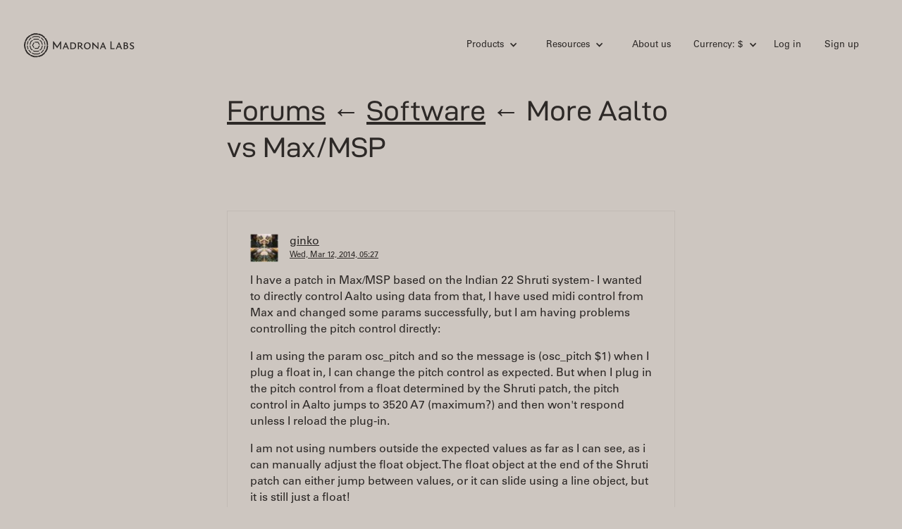

--- FILE ---
content_type: text/html; charset=utf-8
request_url: https://madronalabs.com/topics/3420-more-aalto-vs-max-msp?locale=us
body_size: 14083
content:
<!DOCTYPE html>
<html>
<head>
  <meta charset="utf-8">
  <title>	Madrona Labs Forums - Software - More Aalto vs Max/MSP
</title>
  <meta http-equiv="content-type" content="text/html; charset=utf-8" />
  <meta http-equiv="Keywords" content="electronic music synth hardware software DSP plugins ">
  <meta name="description" content="Madrona Labs - hardware and software for electronic music">
  <meta name="Author" content="Randy Jones">
  <link rel="Shortcut Icon" href="/favicon.ico" />
  <meta content="width=device-width, initial-scale=1" name="viewport">
  <meta name="facebook-domain-verification" content="p44sm3iww89fzncsb9ll7wq7ci0j8g" />

  <script defer data-domain="madronalabs.com" src="https://plausible.io/js/script.file-downloads.revenue.js"></script>
  

  <link rel="stylesheet" media="screen" href="/assets/application-739f1fbbcc281278dde35acdf9f61608.css" />
  <meta name="csrf-param" content="authenticity_token" />
<meta name="csrf-token" content="2b2aJXNy2laFQ42AJffrNYsx8a/kn/1/QaYInx66TEyp3gGNz9hTsZ5fSs1BIGnP/FzpQ167TdLe+79DdyGrqA==" />

  <!-- [if lt IE 9]><script src="https://cdnjs.cloudflare.com/ajax/libs/html5shiv/3.7.3/html5shiv.min.js" type="text/javascript"></script><![endif] -->
  <script type="text/javascript">!function(o,c){var n=c.documentElement,t=" w-mod-";n.className+=t+"js",("ontouchstart"in o||o.DocumentTouch&&c instanceof DocumentTouch)&&(n.className+=t+"touch")}(window,document);</script>

  <script src="https://cdn.jsdelivr.net/npm/@fancyapps/ui@5.0/dist/fancybox/fancybox.umd.js"></script>
  <link rel="stylesheet" href="https://cdn.jsdelivr.net/npm/@fancyapps/ui@5.0/dist/fancybox/fancybox.css"/>

  
</head>
<body>
  <div class="site-wrapper">
    <div class='site-header'>
  <div data-collapse='small' data-animation='default' data-duration='400' class='site-navbar w-nav'>
    <div class='container w-clearfix'>
      <a class="site-logo w-inline-block w--current" href="https://madronalabs.com/?locale=us">
        <img class="site-logo-img-top" src="/assets/webflow/logotype-32e3e436e0df567645ea5f477cc2cfcb.svg" alt="Logotype" />
</a>      <nav role='navigation' class='site-nav w-nav-menu'>

        <!-- products -->
        <div data-delay='0' class='nav-drop-wrap w-dropdown'>
          <div class='nav-drop w-dropdown-toggle'>
            <div class='drop-i w-icon-dropdown-toggle'></div>
            <div>Products</div>
          </div>
          <nav class='nav-drop-list w-dropdown-list'>
            <ul class='link-list'>
              <li class='list-link'><a class="dropdown-link w-dropdown-link" href="/products/aalto?locale=us">Aalto</a></li>
              <li class='list-link'><a class="dropdown-link w-dropdown-link" href="/products/aaltoverb?locale=us">Aaltoverb</a></li>
              <li class='list-link'><a class="dropdown-link w-dropdown-link" href="/products/kaivo?locale=us">Kaivo</a></li>
              <li class='list-link'><a class="dropdown-link w-dropdown-link" href="/products/virta?locale=us">Virta</a></li>
              <li class='list-link'><a class="dropdown-link w-dropdown-link" href="/products/sumu?locale=us">Sumu</a></li>
              <li class='list-link'><a class="dropdown-link w-dropdown-link" href="/products/bundle?locale=us">Studio Bundle</a></li>
              <li class='list-link'><a class="dropdown-link w-dropdown-link" href="/apparel?locale=us">Apparel</a></li>
            </ul>
          </nav>
        </div>

        <!-- resources -->
        <div data-delay='0' class='nav-drop-wrap w-dropdown'>
          <div class='nav-drop w-dropdown-toggle'>
            <div class='drop-i w-icon-dropdown-toggle'></div>
            <div>Resources</div>
          </div>
          <nav class='nav-drop-list w-dropdown-list'>
            <ul class='link-list'>
              <li class='list-link'><a class="dropdown-link w-dropdown-link" href="/artist_profiles?locale=us">Artist profiles</a></li>
              <li class='list-link'><a class="dropdown-link w-dropdown-link" href="/news?locale=us">News</a></li>
              <li class='list-link'><a class="dropdown-link w-dropdown-link" href="/team_notes?locale=us">Team notes</a></li>
              <li class='list-link'><a class="dropdown-link w-dropdown-link" href="/forums?locale=us">Forums</a></li>
              <li class='list-link'><a class="dropdown-link w-dropdown-link" href="/support?locale=us">Support</a></li>
              <li class='list-link'><a class="dropdown-link w-dropdown-link" href="/policies?locale=us">Policies</a></li>
            </ul>
          </nav>
        </div>

        <!-- about us -->
        <a class="site-nav-link" href="/about?locale=us">About us</a>

        <!-- cart -->

        <!-- currency -->
        <div data-delay='0' class='nav-drop-wrap mr0 w-dropdown'>
          <div class='nav-drop w-dropdown-toggle'>
            <div class='drop-i w-icon-dropdown-toggle'></div>
            <div>Currency: $</div>
          </div>
          <nav class='nav-drop-list w-dropdown-list'>
            <ul class='link-list'>
              <li class='list-link'>
                  <a class="dropdown-link w-dropdown-link" href="/topics/3420-more-aalto-vs-max-msp?locale=eu">Use €</a>

              </li>
            </ul>
          </nav>
        </div>

        <!-- user -->
          <a class="site-nav-link" href="/users/sign_in?locale=us">Log in</a>
          <a class="site-nav-link" href="/users/sign_up?locale=us">Sign up</a>
      </nav>

      <div class='mobile-menu-btn w-nav-button'>
        <div class='w-icon-nav-menu'></div>
      </div>
    </div>
  </div>

</div>

    
    

<div class="container container-sm">
	<h1 class="f1 mb4"><a href="/forums?locale=us">Forums</a> ← <a href="/forums/3-software?locale=us">Software</a> ← More Aalto vs Max/MSP</h1>

	<div class="page-content">
		

		<div class="forum-post">
	<div class="forum-author">
        <img src="https://secure.gravatar.com/avatar/3c987ea458544468ec5227fc857612c6?size=36&amp;default=https%3A%2F%2Fmadronalabs.com%2Fmedia%2Fforums%2Fdefault_user2.png" class="forum-author-image">
		<div class="forum-author-meta">
			<a href="/users/3880?locale=us">ginko</a>
			<div class="f-meta">
				<a href="/topics/3420-more-aalto-vs-max-msp?locale=us">Wed, Mar 12, 2014, 05:27</a>
			</div>
		</div>
	</div>
	<p>I have a patch in Max/MSP based on the Indian 22 Shruti system - I wanted to directly control Aalto using data from that, I have used midi control from Max and changed some params successfully, but I am having problems controlling the pitch control directly:</p>

<p>I am using the param osc_pitch and so the message is (osc_pitch $1) when I plug a float in, I can change the pitch control as expected. But when I plug in the pitch control from a float determined by the Shruti patch, the pitch control in Aalto jumps to 3520 A7 (maximum?) and then won't respond unless I reload the plug-in. </p>

<p>I am not using numbers outside the expected values as far as I can see, as i can manually adjust the float object. The float object at the end of the Shruti patch can either jump between values, or it can slide using a line object, but it is still just a float! </p>

<p>Any ideas here??</p>

	
</div>



		<div class="forum-post" id="reply_3421">
	<div class="forum-author">
		<img src="https://secure.gravatar.com/avatar/3c987ea458544468ec5227fc857612c6?size=36&amp;default=https%3A%2F%2Fmadronalabs.com%2Fmedia%2Fforums%2Fdefault_user2.png" class="forum-author-image">
		<div class="forum-author-meta">
			<a href="/users/3880?locale=us">ginko</a>
			<div class="f-meta">
				<a href="/replies/3421?locale=us">Wed, Mar 12, 2014, 05:33</a>
			</div>
		</div>
	</div>
	<p>Ah I found the problem, the pitch expects to have a value between 0. and 1. - I don't know how I thought it was working before. </p>

<p>Ok - does anyone know how to scale actual frequencies to play back accurately(ish)? would I do something like (scale 0 3520 0. 1.)</p>

<p>EDIT: Ok, so now I discovered that the osc_pitch param between 0. and 1. is a logarithmic function aaaargh :P I think I have the formula for this somewhere...</p>

	
</div>
<div class="forum-post" id="reply_3422">
	<div class="forum-author">
		<img src="https://secure.gravatar.com/avatar/ff5f960ec14e6e87d0dc23f471ea029e?size=36&amp;default=https%3A%2F%2Fmadronalabs.com%2Fmedia%2Fforums%2Fdefault_user2.png" class="forum-author-image">
		<div class="forum-author-meta">
			<a href="/users/1?locale=us">randy</a>
			<div class="f-meta">
				<a href="/replies/3422?locale=us">Wed, Mar 12, 2014, 07:32</a>
			</div>
		</div>
	</div>
	<p>I guess you are using the VST version of Aalto? VST imposes this dumb limit of parameter ranges from 0.-1.  I think that if you use the AU version instead, you should be able to send the actual frequency as a floating point pitch parameter.</p>

	
</div>
<div class="forum-post" id="reply_3451">
	<div class="forum-author">
		<img src="https://secure.gravatar.com/avatar/3c987ea458544468ec5227fc857612c6?size=36&amp;default=https%3A%2F%2Fmadronalabs.com%2Fmedia%2Fforums%2Fdefault_user2.png" class="forum-author-image">
		<div class="forum-author-meta">
			<a href="/users/3880?locale=us">ginko</a>
			<div class="f-meta">
				<a href="/replies/3451?locale=us">Sun, Mar 16, 2014, 03:31</a>
			</div>
		</div>
	</div>
	<p>OK cool! Thanks Randy, trying this now</p>

	
</div>
<div class="forum-post" id="reply_3452">
	<div class="forum-author">
		<img src="https://secure.gravatar.com/avatar/3c987ea458544468ec5227fc857612c6?size=36&amp;default=https%3A%2F%2Fmadronalabs.com%2Fmedia%2Fforums%2Fdefault_user2.png" class="forum-author-image">
		<div class="forum-author-meta">
			<a href="/users/3880?locale=us">ginko</a>
			<div class="f-meta">
				<a href="/replies/3452?locale=us">Sun, Mar 16, 2014, 03:48</a>
			</div>
		</div>
	</div>
	<p>This isn't working for me either unfortunately :( with the AU version, it just sets the pitch to A0 regardless of the number I put in</p>

	
</div>
<div class="forum-post" id="reply_3458">
	<div class="forum-author">
		<img src="https://secure.gravatar.com/avatar/c335f8f38caa4f709dc57ea208b12a20?size=36&amp;default=https%3A%2F%2Fmadronalabs.com%2Fmedia%2Fforums%2Fdefault_user2.png" class="forum-author-image">
		<div class="forum-author-meta">
			<a href="/users/347?locale=us">charlie</a>
			<div class="f-meta">
				<a href="/replies/3458?locale=us">Sun, Mar 16, 2014, 11:41</a>
			</div>
		</div>
	</div>
	<p>Hi Ginko,</p>

<p>If you're using the AU you'll probably need to use the parameter <em>number</em> rather than the parameter name. </p>

<p>There's a thread about that here:<br>
<a href="http://madronalabs.com/topics/3156-aalto-in-max-how-to-manipulate-filter_cutoff-osc_pitch">http://madronalabs.com/topics/3156-aalto-in-max-how-to-manipulate-filter_cutoff-osc_pitch</a> </p>

	
</div>
<div class="forum-post" id="reply_3482">
	<div class="forum-author">
		<img src="https://secure.gravatar.com/avatar/3c987ea458544468ec5227fc857612c6?size=36&amp;default=https%3A%2F%2Fmadronalabs.com%2Fmedia%2Fforums%2Fdefault_user2.png" class="forum-author-image">
		<div class="forum-author-meta">
			<a href="/users/3880?locale=us">ginko</a>
			<div class="f-meta">
				<a href="/replies/3482?locale=us">Mon, Mar 17, 2014, 13:36</a>
			</div>
		</div>
	</div>
	<p>Charlie, you are a legend!</p>

	
</div>


		  <div class="box_item" style="text-align: right;">
		    <a href="/users/sign_in?locale=us">Log in to reply</a>
		  </div>


	</div>
</div>

    <div class="site-footer">
  <div class="container">
    <div class="footer-content">
      <div class="f-grid">
        <div class="f-col w-clearfix"><a href="#" class="site-logo w-inline-block"><img class="site-logo-img-bottom" src="/assets/webflow/logotype-32e3e436e0df567645ea5f477cc2cfcb.svg" alt="Logotype" /></a></div>
        <div class="f-col">
          <ul class="link-list">
            <li class="list-link"><a class="ui-link" href="/products/aalto?locale=us">Aalto</a></li>
            <li class="list-link"><a class="ui-link" href="/products/aaltoverb?locale=us">Aaltoverb</a></li>
            <li class="list-link"><a class="ui-link" href="/products/kaivo?locale=us">Kaivo</a></li>
            <li class="list-link"><a class="ui-link" href="/products/virta?locale=us">Virta</a></li>
            <li class="list-link"><a class="ui-link" href="/products/sumu?locale=us">Sumu</a></li>
            <li class="list-link"><a class="ui-link" href="/products/bundle?locale=us">Studio Bundle</a></li>
            <li class="list-link"><a class="ui-link" href="/apparel">Apparel</a></li>
          </ul>
        </div>
        <div class="f-col">
          <ul class="link-list">
            <li class="list-link"><a class="ui-link" href="/about">About us</a></li>
            <li class="list-link"><a class="ui-link" href="/artist_profiles?locale=us">Artist profiles</a></li>
            <li class="list-link"><a class="ui-link" href="/news?locale=us">News</a></li>
            <li class='list-link'><a class="ui-link" href="/team_notes?locale=us">Team notes</a></li>
            <li class="list-link"><a class="ui-link" href="/forums?locale=us">Forums</a></li>
            <li class="list-link"><a class="ui-link" href="/support">Support</a></li>
            <li class="list-link"><a class="ui-link" href="/policies">Policies</a></li>

          </ul>
        </div>
        <div class="f-col">
          <ul class="link-list">
            <li class="list-link"><a href="https://www.instagram.com/madronalabs/" class='ui-link'>Instagram</a></li>
            <li class="list-link"><a href="https://www.youtube.com/channel/UC4gb_srYtKKdznY-NAWA0Zw" class='ui-link'>Youtube</a></li>
          </ul>
        </div>
        <div class="f-col">
          <ul class="link-list">
              <li class="list-link"><a class="ui-link" href="/users/sign_in?locale=us">Login</a></li>
              <li class="list-link"><a class="ui-link" href="/users/sign_up?locale=us">Sign up</a></li>

          </ul>
        </div>
      </div>
    </div>
  </div>
</div>

  </div>

  <!-- [if lte IE 9]><script src="https://cdnjs.cloudflare.com/ajax/libs/placeholders/3.0.2/placeholders.min.js"></script><![endif] -->
</body>
<script src="/assets/application-9bcdaff7da6d7367b1014e0e4e830820.js"></script>
</html>


--- FILE ---
content_type: image/svg+xml
request_url: https://madronalabs.com/assets/webflow/logotype-32e3e436e0df567645ea5f477cc2cfcb.svg
body_size: 9099
content:
<?xml version="1.0" encoding="UTF-8"?>
<!DOCTYPE svg PUBLIC "-//W3C//DTD SVG 1.1//EN" "http://www.w3.org/Graphics/SVG/1.1/DTD/svg11.dtd">
<svg version="1.1" xmlns="http://www.w3.org/2000/svg" xmlns:xlink="http://www.w3.org/1999/xlink" x="0" y="0" width="415" height="100" viewBox="0, 0, 415, 100">
  <g id="Layer_1">
    <g>
      <g>
        <path d="M127.467,61.13 L136.472,47.117 L138.01,44.042 L138.01,64.38 L142.402,64.38 L141.963,61.086 L141.963,35.476 L139.503,35.476 L127.643,54.145 L114.553,35.476 L111.654,35.476 L112.225,39.518 L112.225,64.38 L116.266,64.38 L115.827,61.086 L115.827,44.218 L117.276,47.117 z" fill="#2D2927"/>
        <path d="M147.282,64.352 L150.981,64.352 L153.71,57.971 L163.79,57.971 L166.426,64.352 L171.05,64.352 L168.83,60.005 L160.368,39.29 L158.01,39.798 z M158.426,46.827 L158.935,45.44 L159.351,46.827 L162.588,54.826 L154.958,54.826 z" fill="#2D2927"/>
        <path d="M175.401,39.798 L176.002,43.405 L176.002,64.352 L184.649,64.352 C192.463,64.352 197.457,58.895 197.457,51.913 C197.457,43.498 191.724,39.798 185.897,39.798 z M185.158,42.804 C189.874,42.804 193.203,47.012 193.203,52.098 C193.203,57.184 189.874,61.3 185.158,61.3 L179.932,61.3 L179.932,42.804 z" fill="#2D2927"/>
        <path d="M223.342,64.352 L214.788,54.318 C217.84,52.884 219.874,50.11 219.874,47.289 C219.874,42.157 215.389,39.798 210.765,39.798 L202.905,39.798 L203.506,43.405 L203.506,64.352 L207.898,64.352 L207.436,61.346 L207.436,55.381 L210.904,55.335 L218.21,64.352 z M207.436,52.283 L207.436,42.896 L210.025,42.896 C213.077,42.896 215.713,44.376 215.713,47.289 C215.713,50.017 213.077,52.283 210.025,52.283 z" fill="#2D2927"/>
        <path d="M238.611,39.336 C231.444,39.336 226.034,45.116 226.034,52.376 C226.034,59.312 230.427,64.953 238.103,64.953 C245.27,64.953 250.726,59.173 250.726,51.913 C250.726,44.7 246.703,39.336 238.611,39.336 z M230.334,52.144 C230.334,46.734 233.571,42.342 238.426,42.342 C243.282,42.342 246.472,46.734 246.472,52.144 C246.472,57.554 243.282,61.947 238.426,61.947 C233.571,61.947 230.334,57.554 230.334,52.144 z" fill="#2D2927"/>
        <path d="M279.487,39.806 L275.418,39.818 L275.984,43.377 L276.025,57.434 L274.4,55.265 L259.003,39.867 L256.414,39.875 L256.979,43.433 L257.041,64.426 L261.018,64.414 L260.547,61.41 L260.503,46.752 L262.128,48.921 L277.618,64.365 L279.837,64.359 L279.551,61.4 z" fill="#2D2927"/>
        <path d="M284.367,64.346 L288.066,64.335 L290.775,57.946 L300.855,57.916 L303.51,64.289 L308.134,64.275 L305.901,59.936 L297.378,39.245 L295.022,39.761 z M295.458,46.788 L295.963,45.399 L296.383,46.785 L299.644,54.775 L292.014,54.798 z" fill="#2D2927"/>
        <path d="M323.75,64.382 L338.159,64.382 L339.037,61.043 L327.704,61.043 L327.704,35.476 L323.179,35.476 L323.75,39.518 z" fill="#2D2927"/>
        <path d="M343.185,64.352 L346.884,64.352 L349.613,57.97 L359.693,57.97 L362.329,64.352 L366.953,64.352 L364.734,60.005 L356.271,39.288 L353.913,39.797 z M354.329,46.826 L354.838,45.439 L355.254,46.826 L358.491,54.826 L350.861,54.826 z" fill="#2D2927"/>
        <path d="M376.362,42.756 C376.963,42.71 377.518,42.664 378.027,42.664 C382.05,42.664 383.761,43.774 383.761,46.225 C383.761,47.751 382.975,48.999 382.281,49.785 C382.281,49.785 380.524,49.554 379.276,49.554 L376.362,49.554 z M371.831,39.797 L372.432,43.404 L372.432,64.352 L378.813,64.352 C386.397,64.352 389.125,60.606 389.125,56.583 C389.125,53.069 387.275,51.589 384.64,50.479 C385.796,49.415 387.553,47.473 387.553,45.485 C387.553,41.693 384.085,39.612 379.137,39.612 C379.137,39.612 378.721,39.612 371.831,39.797 z M376.362,52.652 L378.628,52.652 C382.836,52.652 385.01,53.67 385.01,56.907 C385.01,59.08 383.669,61.3 379.276,61.3 L376.362,61.3 z" fill="#2D2927"/>
        <path d="M394.874,62.178 C394.874,62.178 397.418,64.953 402.366,64.953 C407.452,64.953 410.735,62.04 410.735,57.6 C410.735,49.97 398.99,50.618 398.99,45.485 C398.99,43.45 400.978,42.479 402.874,42.479 C406.019,42.479 408.701,44.236 408.793,44.421 L410.042,41.184 C408.701,40.398 406.25,39.335 403.013,39.335 C398.25,39.335 394.874,42.572 394.874,46.456 C394.874,53.207 406.712,53.438 406.712,58.109 C406.712,60.56 404.816,61.808 402.458,61.808 C398.389,61.808 395.291,58.479 395.291,58.479 C395.291,58.479 394.828,62.086 394.828,62.04 z" fill="#2D2927"/>
      </g>
      <g>
        <path d="M35.116,77.019 L43.015,80.823 L57.071,80.823 L64.349,77.319 L65.829,79.966 L58.074,83.701 L57.762,83.851 L42.324,83.851 L42.013,83.701 L33.487,79.596 L35.116,77.019 z" fill="#2D2927"/>
        <path d="M76.671,66.027 L79.3,67.587 L71.887,76.883 L71.672,77.153 L71.36,77.303 L68.562,78.65 L67.082,76.003 L69.735,74.725 L76.671,66.027 z" fill="#2D2927"/>
        <path d="M23.908,66.645 L30.351,74.725 L32.37,75.697 L30.741,78.273 L28.726,77.303 L28.415,77.153 L28.199,76.883 L21.213,68.122 L23.908,66.645 z" fill="#2D2927"/>
        <path d="M18.776,51.42 L21.587,63.735 L21.992,64.243 L19.296,65.719 L19.004,65.353 L18.789,65.083 L18.712,64.746 L15.671,51.42 L18.776,51.42 z" fill="#2D2927"/>
        <path d="M84.433,51.344 L81.374,64.746 L81.297,65.083 L81.206,65.197 L78.528,63.608 L81.327,51.344 L84.433,51.344 z" fill="#2D2927"/>
        <path d="M19.339,34.291 L22.074,35.717 L21.587,36.328 L18.834,48.392 L15.728,48.392 L18.712,35.317 L18.789,34.98 L19.004,34.71 L19.339,34.291 z" fill="#2D2927"/>
        <path d="M81.082,34.71 L81.297,34.98 L81.374,35.317 L84.341,48.316 L81.235,48.316 L78.499,36.328 L78.179,35.926 L80.833,34.399 L81.082,34.71 z" fill="#2D2927"/>
        <path d="M68.598,21.43 L71.36,22.76 L71.672,22.91 L71.887,23.18 L78.924,32.004 L76.269,33.531 L69.735,25.338 L67.1,24.069 L68.598,21.43 z" fill="#2D2927"/>
        <path d="M31.442,21.452 L33.026,24.05 L30.351,25.338 L23.997,33.306 L21.262,31.879 L28.199,23.18 L28.415,22.91 L28.726,22.76 L31.442,21.452 z" fill="#2D2927"/>
        <path d="M42.67,16.212 L57.417,16.212 L57.762,16.212 L58.074,16.362 L65.864,20.113 L64.366,22.752 L57.071,19.24 L43.015,19.24 L35.768,22.73 L34.184,20.132 L42.013,16.362 L42.324,16.212 L42.67,16.212 z" fill="#2D2927"/>
        <path d="M55.056,6 C55.751,6.826 56.447,7.653 57.142,8.479 C58.009,7.901 58.876,7.324 59.743,6.746 L71.944,11.187 L72.345,11.333 L72.672,11.607 L82.617,19.952 L82.622,23.402 C83.637,23.514 84.651,23.627 85.666,23.739 L91.872,34.489 L92.086,34.859 L92.16,35.28 L94.286,47.336 C93.513,48.26 92.74,49.184 91.967,50.108 C92.768,50.945 93.568,51.784 94.369,52.623 L92.16,65.149 L92.086,65.57 L91.872,65.94 L85.629,76.753 C84.43,76.966 83.232,77.18 82.033,77.393 C82.106,78.523 82.179,79.654 82.251,80.784 L72.672,88.822 L72.345,89.096 L71.944,89.242 L60.065,93.566 L56.989,91.795 L56.983,91.792 C56.337,92.671 55.69,93.55 55.044,94.429 L42.1,94.429 L41.699,94.283 L29.738,89.93 C29.348,88.862 28.957,87.794 28.567,86.726 C27.548,86.975 26.529,87.222 25.51,87.47 L15.831,79.348 L15.504,79.074 L15.29,78.704 L8.913,67.658 C9.287,66.624 9.662,65.59 10.037,64.556 C9.121,64.104 8.205,63.651 7.289,63.197 L5.074,50.635 L5,50.215 L5.074,49.794 L7.281,37.277 C8.277,36.7 9.274,36.123 10.27,35.546 C9.843,34.575 9.418,33.604 8.993,32.633 L15.29,21.725 L15.504,21.356 L15.831,21.081 L25.399,13.052 C26.502,13.245 27.604,13.438 28.707,13.631 C29.008,12.602 29.309,11.574 29.611,10.546 L41.699,6.146 L42.1,6 L55.056,6 z M56.839,10.845 L42.955,10.845 L29.908,15.593 L19.272,24.518 L12.33,36.542 L9.919,50.215 L12.33,63.888 L19.272,75.911 L29.908,84.836 L42.955,89.584 L56.839,89.584 L69.885,84.836 L80.521,75.911 L87.463,63.888 L89.874,50.215 L87.463,36.541 L80.521,24.518 L69.885,15.593 L56.839,10.845 z" fill="#2D2927"/>
        <path d="M64.243,51.344 L57.959,62.229 L57.522,62.986 L43.853,62.986 L45.768,59.958 L55.774,59.958 L60.747,51.344 L64.243,51.344 z" fill="#2D2927"/>
        <path d="M41.722,38.537 L43.517,41.482 L38.581,50.031 L43.297,58.199 L41.47,61.09 L35.522,50.788 L35.085,50.031 L35.522,49.274 L41.722,38.537 z" fill="#2D2927"/>
        <path d="M57.959,37.834 L64.011,48.316 L60.515,48.316 L55.774,40.105 L46.224,40.105 L44.378,37.077 L57.522,37.077 L57.959,37.834 z" fill="#2D2927"/>
        <path d="M40.18,68.687 L43.256,70.922 L56.831,70.922 L59.488,68.991 L60.976,71.653 L58.213,73.66 L57.815,73.95 L42.272,73.95 L41.874,73.66 L38.559,71.252 L40.18,68.687 z" fill="#2D2927"/>
        <path d="M74.766,51.344 L70.541,64.346 L70.389,64.814 L69.991,65.103 L63.443,69.86 L61.955,67.199 L67.813,62.942 L71.582,51.344 L74.766,51.344 z" fill="#2D2927"/>
        <path d="M28.529,51.42 L32.273,62.942 L37.725,66.904 L36.104,69.468 L30.095,65.103 L29.697,64.814 L29.545,64.346 L25.345,51.42 L28.529,51.42 z" fill="#2D2927"/>
        <path d="M36.594,30.238 L38.176,32.832 L32.273,37.121 L28.611,48.392 L25.427,48.392 L29.545,35.717 L29.697,35.249 L30.095,34.96 L36.594,30.238 z" fill="#2D2927"/>
        <path d="M69.991,34.96 L70.389,35.249 L70.541,35.717 L74.635,48.316 L71.451,48.316 L67.813,37.121 L61.919,32.838 L63.423,30.188 L69.991,34.96 z" fill="#2D2927"/>
        <path d="M57.815,26.113 L58.213,26.402 L60.958,28.397 L59.454,31.047 L56.831,29.141 L43.256,29.141 L40.633,31.046 L39.052,28.453 L41.874,26.402 L42.272,26.113 L57.815,26.113 z" fill="#2D2927"/>
      </g>
    </g>
  </g>
</svg>
